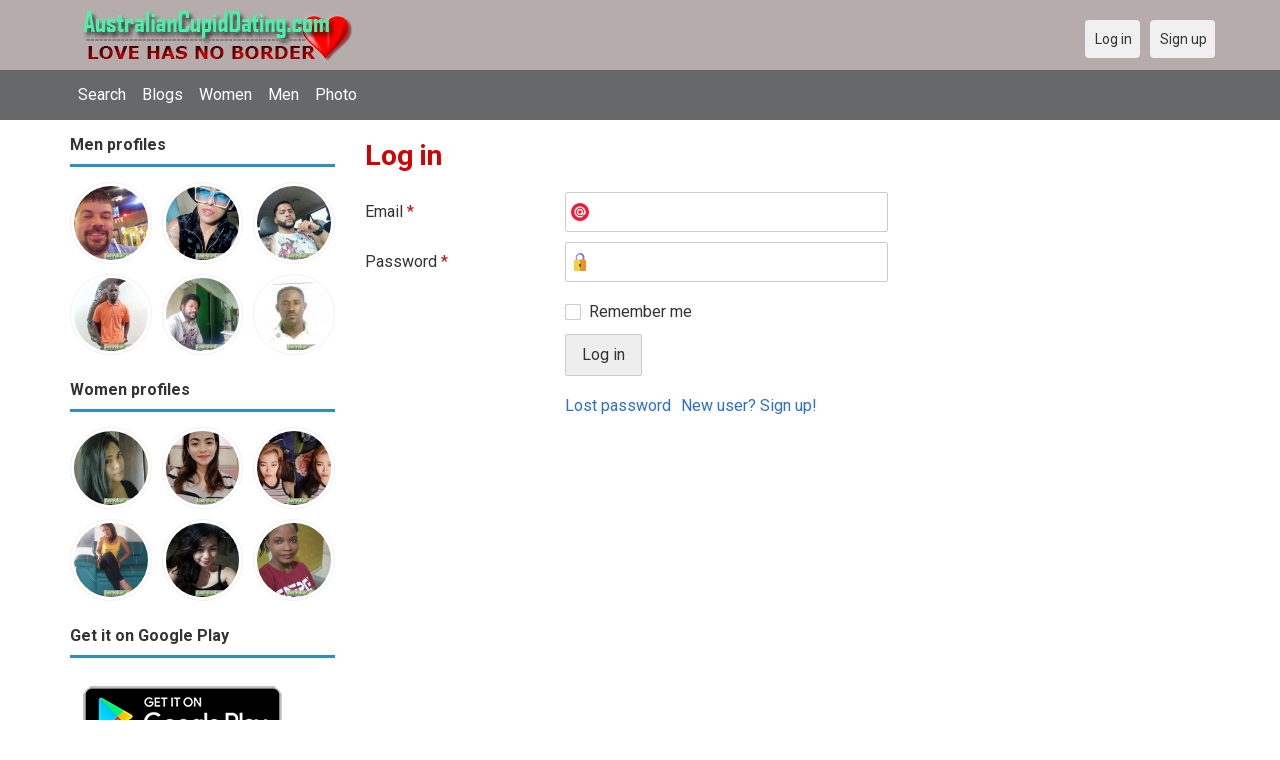

--- FILE ---
content_type: text/html; charset=utf-8
request_url: https://australiancupiddating.com/users/login?r=Ems123
body_size: 18377
content:
<!DOCTYPE html>
<html lang="en">
<head>
    <!-- Fonts & Icons -->
    <link href="https://fonts.googleapis.com/css?family=Roboto:400,700" rel="stylesheet" type="text/css" />    <link href="https://australiancupiddating.com/externals/materialdesign/material-icons.css" rel="stylesheet" type="text/css" />
    <!-- Dynamic meta/title from Admin CP -->
    <meta http-equiv="content-type" content="text/html; charset=utf-8" /><meta name="viewport" content="width=device-width, initial-scale=1.0" /><title>Log in - Australian Dating Site for Singles</title><meta name="description" content="Log in to your account. This Australian dating site is Free, Fast &amp; Safe. Single Women and Men in your local area are waiting to meet you. It is desktop and mobile friendly. Join Today." /><link href="https://australiancupiddating.com/load/css/onedate/english/1602513457" rel="stylesheet" type="text/css" /><script src="https://australiancupiddating.com/load/javascript/onedate/english/1602513457"></script><meta property="og:image" content="https://australiancupiddating.com/uploads/m/g/i/f/vjvddi7hiworgmw3u9py.jpg" /><meta property="og:type" content="article" /><meta property="og:title" content="Log in - Australian Dating Site for Singles" /><meta property="og:description" content="Log in to your account. This Australian dating site is Free, Fast &amp; Safe. Single Women and Men in your local area are waiting to meet you. It is desktop and mobile friendly. Join Today." /><meta property="og:url" content="https://australiancupiddating.com/users/login" /><meta name="twitter:image" content="https://australiancupiddating.com/uploads/m/g/i/f/vjvddi7hiworgmw3u9py.jpg" /><meta name="twitter:card" content="summary" /><meta name="twitter:title" content="Log in - Australian Dating Site for Singles" /><meta name="twitter:description" content="Log in to your account. This Australian dating site is Free, Fast &amp; Safe. Single Women and Men in your local area are waiting to meet you. It is desktop and mobile friendly. Join Today." /><meta name="twitter:url" content="https://australiancupiddating.com/users/login" />
    <!-- Extra SEO Enhancements (Safe additions) -->
    <meta name="robots" content="index, follow" />
    <link rel="canonical" href="https://australiancupiddating.com/" />
    <link rel="icon" href="/templates/onedate/images/favicon.png" type="image/png" />

    </head>

<body class="guest users users_login index">
		<header id="header" class="hidden-ms visible-sm">
		<div class="container">
			<div class="row">
				<div class="col-ms-12">
					<div class="header">
													<a class="logo" href="https://australiancupiddating.com/"><img width="300" height="70" alt="AustralianCupidDating – Australian Dating to Meet Singles for Love in Australia" class="logo desktop hidden-ms visible-sm" src="https://australiancupiddating.com/uploads/m/g/1/o/dwyzy6xc58hyk2k3yfsi.png" /></a>																			<a class="logo" href="https://australiancupiddating.com/"><img width="150" height="70" alt="AustralianCupidDating – Australian Dating to Meet Singles for Love in Australia" class="logo mobile visible-ms hidden-sm" src="https://australiancupiddating.com/uploads/n/4/c/n/58jrod8zfde6nmi7tw5m.png" /></a>												                        
											</div>
				</div>
			</div>
		</div>
	</header>
	<div id="site-nav">
		<div class="container">
			<div class="row">
				<div class="col-ms-12">
					<div class="site-nav">
						<a href="#" class="menu-button main-menu-button collapsed" data-mobilenav="main-menu"><span class="mobile-icon"></span></a>																			
						<ul id="main-menu">
																								<li><a class="users" href="https://australiancupiddating.com/users">Search</a></li>
																																<li><a class="blogs" href="https://australiancupiddating.com/blogs">Blogs</a></li>
																																<li><a class="women" href="https://australiancupiddating.com/women">Women</a></li>
																																<li><a class="men" href="https://australiancupiddating.com/men">Men</a></li>
																																<li><a class="pictures" href="https://australiancupiddating.com/pictures">Photo</a></li>
																					</ul>
					</div>					
				
					<nav id="quick-nav" class="icons">
													<ul>
								<li class="out user_login "><a class="icon-text icon-users-login" href="https://australiancupiddating.com/users/login"><span>Log in</span></a></li>
								<li class="out user_signup "><a class="icon-text icon-users-signup" href="https://australiancupiddating.com/users/signup"><span>Sign up</span></a></li>
							</ul>
											</nav>
					
				</div>
			</div>
		</div>
	</div>
	<div id="container" class="">
		<div class="container">
			<div class="row">				
									<div id="sidebar">
						<div class="hidden-all visible-sm">
							
						</div>
												<div class="hidden-all visible-sm">
							

									<div class="box latest-users">
			<h4><span>Men profiles</span></h4>
				<ul class="gallery compact helper users">									<li id="row-helper-user-7512">				<figure class="user">					

				
	<div class="image">
					<a class="image" href="https://australiancupiddating.com/JTMORRIS1979"><img alt="JTMORRIS1979, Australia" title="JTMORRIS1979, Australia" width="250" height="250" src="https://australiancupiddating.com/uploads/v/5/h/6/ko9hmju3uffp8ae7tjsw_l.jpeg" /></a>		
							
					</div>

									</figure>			</li>									<li id="row-helper-user-51020">				<figure class="user">					

				
	<div class="image">
					<a class="image" href="https://australiancupiddating.com/Gatinholoiro32"><img alt="Gatinholoiro32, 19910818, Goiânia, Goiás, Brazil" title="Gatinholoiro32, 19910818, Goiânia, Goiás, Brazil" width="250" height="250" src="https://australiancupiddating.com/uploads/v/2/y/d/or0qg0iasvfdu76is1r4_l.jpg" /></a>		
							
					</div>

									</figure>			</li>									<li id="row-helper-user-15565">				<figure class="user">					

				
	<div class="image">
					<a class="image" href="https://australiancupiddating.com/Markjrwest"><img alt="Markjrwest, 19820619, Brockville, Ontario, Canada" title="Markjrwest, 19820619, Brockville, Ontario, Canada" width="250" height="250" src="https://australiancupiddating.com/uploads/v/m/u/z/kom1vl8lffrh6g2wk705_l.jpg" /></a>		
							
					</div>

									</figure>			</li>									<li id="row-helper-user-50979">				<figure class="user">					

				
	<div class="image">
					<a class="image" href="https://australiancupiddating.com/Bdoz"><img alt="Bdoz, 19880914, Makeni, Northern, Sierra Leone" title="Bdoz, 19880914, Makeni, Northern, Sierra Leone" width="250" height="250" src="https://australiancupiddating.com/uploads/x/1/g/l/b17e4wu9yo0geyqzfkwg_l.jpg" /></a>		
							
					</div>

									</figure>			</li>									<li id="row-helper-user-12747">				<figure class="user">					

				
	<div class="image">
					<a class="image" href="https://australiancupiddating.com/Rob"><img alt="Rob, 19890323, Madang, Madang, Papua New Guinea" title="Rob, 19890323, Madang, Madang, Papua New Guinea" width="250" height="250" src="https://australiancupiddating.com/uploads/2/g/7/p/moyguz2l9yyfcpl5xg1m_l.jpg" /></a>		
							
					</div>

									</figure>			</li>									<li id="row-helper-user-1787">				<figure class="user">					

				
	<div class="image">
					<a class="image" href="https://australiancupiddating.com/RIGLO"><img alt="RIGLO, Accra, Ghana" title="RIGLO, Accra, Ghana" width="250" height="250" src="https://australiancupiddating.com/uploads/g/c/z/e/5cy5vivjnz4jv59zw00b_l.jpg" /></a>		
							
					</div>

									</figure>			</li>			</ul>		</div>
										<div class="box latest-users">
			<h4><span>Women profiles</span></h4>
				<ul class="gallery compact helper users">									<li id="row-helper-user-6010">				<figure class="user">					

				
	<div class="image">
					<a class="image" href="https://australiancupiddating.com/Lena1988"><img alt="Lena1988, Philippines" title="Lena1988, Philippines" width="250" height="250" src="https://australiancupiddating.com/uploads/c/9/f/4/txihrjazxj0iob1tk5lo_l.jpg" /></a>		
							
					</div>

									</figure>			</li>									<li id="row-helper-user-9504">				<figure class="user">					

				
	<div class="image">
					<a class="image" href="https://australiancupiddating.com/Babymich"><img alt="Babymich, 20000510, Daguma, Central Mindanao, Philippines" title="Babymich, 20000510, Daguma, Central Mindanao, Philippines" width="250" height="250" src="https://australiancupiddating.com/uploads/l/i/a/d/k99is81xvzpuezf5c3bw_l.jpg" /></a>		
							
					</div>

									</figure>			</li>									<li id="row-helper-user-47255">				<figure class="user">					

				
	<div class="image">
					<a class="image" href="https://australiancupiddating.com/Toshiya"><img alt="Toshiya, 20011026, Infanta, Southern Tagalog, Philippines" title="Toshiya, 20011026, Infanta, Southern Tagalog, Philippines" width="250" height="250" src="https://australiancupiddating.com/uploads/a/0/5/7/x456161f1el3gnez19ky_l.jpg" /></a>		
							
					</div>

									</figure>			</li>									<li id="row-helper-user-12816">				<figure class="user">					

				
	<div class="image">
					<a class="image" href="https://australiancupiddating.com/Stella12"><img alt="Stella12, 19940410, Gander, Newfoundland, Canada" title="Stella12, 19940410, Gander, Newfoundland, Canada" width="250" height="250" src="https://australiancupiddating.com/uploads/3/s/p/d/y79ghczoqe92ku52jq49_l.jpg" /></a>		
							
					</div>

									</figure>			</li>									<li id="row-helper-user-9209">				<figure class="user">					

				
	<div class="image">
					<a class="image" href="https://australiancupiddating.com/Lemshiel"><img alt="Lemshiel, 19920101, Davao, Southern Mindanao, Philippines" title="Lemshiel, 19920101, Davao, Southern Mindanao, Philippines" width="250" height="250" src="https://australiancupiddating.com/uploads/p/w/5/e/7kv3hadqtfu9u1t69ije_l.jpg" /></a>		
							
					</div>

									</figure>			</li>									<li id="row-helper-user-42998">				<figure class="user">					

				
	<div class="image">
					<a class="image" href="https://australiancupiddating.com/ShamirahNagita"><img alt="ShamirahNagita, 19990816, Kampala, Central, Uganda" title="ShamirahNagita, 19990816, Kampala, Central, Uganda" width="250" height="250" src="https://australiancupiddating.com/uploads/r/7/u/1/u4xyy2gh1rvz8h0t9qu9_l.jpg" /></a>		
							
					</div>

									</figure>			</li>			</ul>		</div>
	<h4><span>Get it on Google Play</span></h4>
<a href="https://play.google.com/store/apps/details?id=com.australiancupiddating.friends" style="color:#cfe7fe";" title="Australia Dating App">
<img src="/templates/onedate/images/google-play-logo225.png" alt="Australia Dating App"></a>


<div data-id="2" class="banner" onclick="countBannerClick(this);return true;"><div class="visible-ms visible-xs visible-sm visible-md visible-lg"><script async src="https://pagead2.googlesyndication.com/pagead/js/adsbygoogle.js"></script>
<!-- Australiancupiddating -->
<ins class="adsbygoogle"
     style="display:block"
     data-ad-client="ca-pub-7107097512947569"
     data-ad-slot="1971829782"
     data-ad-format="auto"
     data-full-width-responsive="true"></ins>
<script>
     (adsbygoogle = window.adsbygoogle || []).push({});
</script></div></div>						</div>
					</div>					
								<div id="content">
					
	

	<div class="content-header">

					<h1>Log in</h1>
				
				
		
	</div>



	
<div class="plugin-users login">

	<div class="users-login-form">

	
		<form action="https://australiancupiddating.com/users/login?r=Ems123" method="post">
			<fieldset class="grid">

				<div class="control" id="input_row_user_login_email">

					<label for="input_edit_user_login_email">
						Email <span class="required">*</span>
					</label>

					<div class="field">

						
		<input  class="text email input-md" id="input_edit_user_login_email" maxlength="255" type="text" name="email" value="" />		
	

					</div>

				</div>

				<div class="control" id="input_row_user_login_password">

					<label for="input_edit_user_login_password">
						Password <span class="required">*</span>
					</label>

					<div class="field">

						
		<input  class="text password input-md" id="input_edit_user_login_password" max_length="128" type="password" name="password" value="" />		
	

					</div>

				</div>

				
				<div class="control" id="input_row_user_login_remember">

					<div class="field">

						
		<div class="checkbox inline ">
			<input  class="checkbox" id="input_edit_user_login_remember" type="checkbox" name="remember" value="1" />			<label for="input_edit_user_login_remember">
				Remember me			</label>
		</div>
		
	

					</div>

				</div>

				<div class="control actions">
					<input  class="button submit " type="submit" name="submit" value="Log in" />				</div>				
									<div class="control actions">
						<a href="https://australiancupiddating.com/users/login/lostpass">Lost password</a>												
						<a href="https://australiancupiddating.com/users/signup">New user? Sign up!</a>					</div>
				
			</fieldset>

		<input  type="hidden" name="do_login" value="1" /></form>
	
	
</div>
</div>

						<div data-id="1" class="banner" onclick="countBannerClick(this);return true;"><div class="visible-ms visible-xs visible-sm visible-md visible-lg"><script async src="https://pagead2.googlesyndication.com/pagead/js/adsbygoogle.js"></script>
<!-- Australiancupiddating -->
<ins class="adsbygoogle"
     style="display:block"
     data-ad-client="ca-pub-7107097512947569"
     data-ad-slot="1971829782"
     data-ad-format="auto"
     data-full-width-responsive="true"></ins>
<script>
     (adsbygoogle = window.adsbygoogle || []).push({});
</script></div></div>				</div>
			</div>
		</div>
	</div>
	
<span> </span>
	
	<footer id="footer">
		<div class="container">
			<div class="row">
				<div class="col-ms-12">
					<div class="footer">
						<div class="navigation">
															<ul>
									<li><a href="/contact" title="Contact us">Contact us</a></li>
<li><a href="/site/no_access" title="UPGRADE">UPGRADE</a></li>
<li><a href="/legal/terms" title="Terms and conditions">Terms and conditions</a></li>
<li><a href="/legal/privacy" title="Privacy policy">Privacy policy</a></li>
<li>Powered by <a href="/" title="Australian Cupid Dating">Australian Cupid Dating</a></li>
								</ul>
													</div>
						<div class="social-bookmarks">
							<ul>
																																																																															</ul>
						</div>
					</div>
											<div class="credits">
																														</div>
									</div>
			</div>
		</div>
	</footer>
		
<div style="background-color: #e8f1c5 ; padding: 10px; text-align: center;"> 
&#128150;<a href="/singles/australia" title="Free Dating Australia">Free dating in Australia</a>  (
<a href="/singles/australia/sydney" title="Sydney">Sydney</a>, 
<a href="/singles/australia/melbourne" title="Melbourne">Melbourne</a>, 
<a href="/singles/australia/queensland" title="Queensland">Queensland</a>, 
<a href="/singles/australia/victoria" title="Victoria">Victoria</a>, 
<a href="/singles/australia/brisbane" title="Brisbane">Brisbane</a>, 
<a href="/singles/australia/new_south_wales" title="New South Wales">New South Wales</a>) 
</div>
<div style="background-color: #c7efb5 ; padding: 10px; text-align: center;"> 
&#128157;Australia dating in other countries (
<a href="/singles/united_states" title="America">America</a>, 
<a href="/singles/canada" title="Canada">Canada</a>, 
<a href="/singles/united_kingdom" title="United Kingdom">United Kingdom</a>)
</div>
<div style="background-color: #c7efb5 ; padding: 10px; text-align: center;"> 
&#128157;Other site: 
<a href="https://datingaa.com" rel="nofollow" title="Philippines dating app">Philippines dating app</a>
</div>
	<!--div style="background-color: #ffcfcc ; padding: 10px; text-align: center;"> 
Online dating - Citas mexicanas en 
&#128156;<a href="/singles/mexico" title="Mexico">Mexico</a>   
&#128153;<a href="/singles/united_states" title="United States">United States</a> 
&#128156;<a href="/singles/south_africa" title="South Africa">South Africa</a> 
&#128150;<a href="/singles/australia" title="Australia">Australia</a> 
&#128153;<a href="/singles/canada" title="Canada">Canada</a> 
&#128154;<a href="/singles/germany" title="Germany">Germany</a> 
&#128155;<a href="/singles/france" title="France">France</a> 
&#128420;<a href="/singles/india" title="India">India</a> 
&#128156;<a href="/singles/nigeria" title="Nigeria">Nigeria</a> 
&#128150;<a href="/singles/russia" title="Russia">Russia</a> 
&#128158;<a href="/singles/spain" title="Spain">Spain</a> 
&#128149;<a href="/singles/united_kingdom" title="United Kingdom">United Kingdom</a>
</div>
	<!--div style="background-color: #ffccf8 ; padding: 10px; text-align: center;">
Singles seeking - Buscando solteros 
&#128153;<a href="/seeking/Amistad_o_correspondencia_-_Friends_or_pen_pals" title="Amistad o correspondencia - Friends pen pals">Amistad o correspondencia - Friends/pen pals</a>
&#128156;<a href="/seeking/Mujeres_hispanas_solteras_-_Hispanic_single_women" title="Mujeres hispanas solteras - Hispanic single women">Mujeres hispanas solteras - Hispanic single women</a> 
&#128150;<a href="/seeking/Mujeres_solteras_mexicanas_-_Mexican_single_women" title="Mujeres solteras mexicanas - Mexican single women">Mujeres solteras mexicanas - Mexican single women</a> 
&#128153;<a href="/seeking/Mujeres_solteras_internacionales_-_International_single_women" title="Mujeres solteras internacionales - International single women">Mujeres solteras internacionales - International single women</a> 
&#128156;<a href="/seeking/Hombres_solteros_europeos_-_European_single_men" title="Hombres solteros europeos - European single men">Hombres solteros europeos - European single men</a> 
&#128154;<a href="/seeking/Hombres_solteros_americanos_-_American_single_men" title="Hombres solteros americanos - American single men">Hombres solteros americanos - American single men</a> 
&#128155;<a href="/seeking/Esposo_en_el_extranjero_-_Overseas_husband" title="Esposo en el extranjero - Overseas husband">Esposo en el extranjero - Overseas husband</a> 
&#128420;<a href="/seeking/LGBT_Amigos_o_amigas_-_Gay_or_es_friends" title="LGBT Amigos o amigas - Gay or les friends">LGBT Amigos o amigas - Gay or les friends</a> 
</div-->

</body>
</html>


--- FILE ---
content_type: text/html; charset=utf-8
request_url: https://www.google.com/recaptcha/api2/aframe
body_size: 267
content:
<!DOCTYPE HTML><html><head><meta http-equiv="content-type" content="text/html; charset=UTF-8"></head><body><script nonce="uT8WbOda6kflMKL-Q6n6DQ">/** Anti-fraud and anti-abuse applications only. See google.com/recaptcha */ try{var clients={'sodar':'https://pagead2.googlesyndication.com/pagead/sodar?'};window.addEventListener("message",function(a){try{if(a.source===window.parent){var b=JSON.parse(a.data);var c=clients[b['id']];if(c){var d=document.createElement('img');d.src=c+b['params']+'&rc='+(localStorage.getItem("rc::a")?sessionStorage.getItem("rc::b"):"");window.document.body.appendChild(d);sessionStorage.setItem("rc::e",parseInt(sessionStorage.getItem("rc::e")||0)+1);localStorage.setItem("rc::h",'1769909255592');}}}catch(b){}});window.parent.postMessage("_grecaptcha_ready", "*");}catch(b){}</script></body></html>